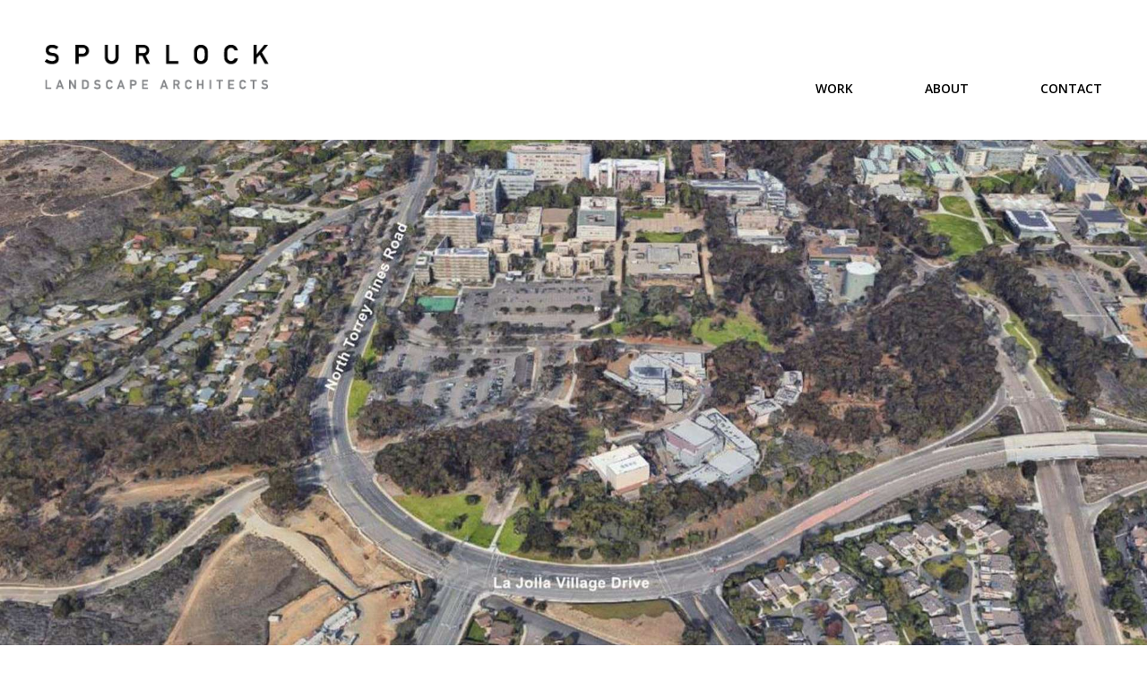

--- FILE ---
content_type: text/html; charset=UTF-8
request_url: https://spurlock-land.com/index.php/projects/ucsd-seventh-college-neighborhood-planning-study
body_size: 3798
content:
<!DOCTYPE html>
<html  lang="en" dir="ltr">
  <head>
    <meta charset="utf-8" />
<script async src="https://www.googletagmanager.com/gtag/js?id=UA-128305758-1"></script>
<script>window.dataLayer = window.dataLayer || [];function gtag(){dataLayer.push(arguments)};gtag("js", new Date());gtag("config", "UA-128305758-1", {"groups":"default","anonymize_ip":true,"allow_ad_personalization_signals":false});</script>
<link rel="canonical" href="https://spurlock-land.com/index.php/projects/ucsd-seventh-college-neighborhood-planning-study" />
<meta name="description" content="The Seventh College Neighborhood Study (aka Future College) identifies the future development capacity of a campus neighborhood, re-evaluates the 2006 Revelle and Muir Colleges Neighborhoods Planning Study, and creates a new living and learning community that provides an improved southern gateway experience and a retail component that will encourage engagement with the larger community." />
<meta name="Generator" content="Drupal 9 (https://www.drupal.org)" />
<meta name="MobileOptimized" content="width" />
<meta name="HandheldFriendly" content="true" />
<meta name="viewport" content="width=device-width, initial-scale=1.0" />
<link rel="icon" href="/themes/spurlock/favicon.ico" type="image/vnd.microsoft.icon" />

    <title>UCSD Seventh College Neighborhood Planning Study | Spurlock</title>
    <link rel="stylesheet" media="all" href="/sites/default/files/css/css_SiqHUugvGvTtl4GVvJLrKZ9Cp4k6QL569Fnsiela8Xg.css" />
<link rel="stylesheet" media="all" href="/sites/default/files/css/css_3YAiJQfDVASdrGsk9UuapZtw_QVVfek31yTRot2bGis.css" />

    
  </head>
  <body class="path-node page-node-type-project has-glyphicons path-projects-ucsd-seventh-college-neighborhood-planning-study">
    <a href="#main-content" class="visually-hidden focusable skip-link">
      Skip to main content
    </a>
    
      <div class="dialog-off-canvas-main-canvas" data-off-canvas-main-canvas>
              <header class="navbar navbar-default container-fluid" id="navbar" role="banner">
            <div class="navbar-header">
          <div class="region region-navigation">
          <a class="logo navbar-btn pull-left" href="/" title="Home" rel="home">
      <img src="/sites/default/files/SpurlockLandscapeArchitects%400.75x.png" alt="Home" />
    </a>
      
  </div>

                          <button type="button" class="navbar-toggle" data-toggle="collapse" data-target="#navbar-collapse">
            <span class="sr-only">Toggle navigation</span>
            <span class="icon-bar"></span>
            <span class="icon-bar"></span>
            <span class="icon-bar"></span>
          </button>
              </div>

                    <div id="navbar-collapse" class="navbar-collapse collapse">
            <div class="region region-navigation-collapsible">
    <nav role="navigation" aria-labelledby="block-spurlock-main-menu-menu" id="block-spurlock-main-menu">
            <h2 class="sr-only" id="block-spurlock-main-menu-menu">Main navigation</h2>

      
      <ul class="menu menu--main nav navbar-nav">
                      <li class="first">
                                        <a href="/work" data-drupal-link-system-path="work">Work</a>
              </li>
                      <li>
                                        <a href="/about" data-drupal-link-system-path="node/4">About</a>
              </li>
                      <li class="last">
                                        <a href="/contact" data-drupal-link-system-path="node/6">Contact</a>
              </li>
        </ul>
  

  </nav>
<nav role="navigation" aria-labelledby="block-mobilenavigation-menu" id="block-mobilenavigation">
            
  <h2 class="visually-hidden" id="block-mobilenavigation-menu">Mobile Navigation</h2>
  

        
      <ul class="menu menu--mobile-navigation nav">
                      <li class="first">
                                        <a href="/work" data-drupal-link-system-path="work">Work</a>
              </li>
                      <li class="expanded dropdown">
                                                                    <a href="/about" class="dropdown-toggle" data-toggle="dropdown" data-drupal-link-system-path="node/4">About <span class="caret"></span></a>
                        <ul class="dropdown-menu">
                      <li class="first">
                                        <a href="/about" data-drupal-link-system-path="node/4">About Us</a>
              </li>
                      <li class="last">
                                        <a href="/about/our-people" data-drupal-link-system-path="node/2">Our People</a>
              </li>
        </ul>
  
              </li>
                      <li class="last">
                                        <a href="/contact" data-drupal-link-system-path="node/6">Contact</a>
              </li>
        </ul>
  

  </nav>

  </div>

        </div>
                </header>
  
  <div role="main" class="main-container container-fluid js-quickedit-main-content">
    <div class="row">

                              <div class="col-sm-12" role="heading">
              <div class="region region-header">
    <div data-drupal-messages-fallback class="hidden"></div>
    <h1 class="page-header">
<span>UCSD Seventh College Neighborhood Planning Study</span>
</h1>


  </div>

          </div>
              
            
                  <section class="col-sm-12">

                
                                      
                  
                          <a id="main-content"></a>
            <div class="region region-content">
      
<article role="article" id="project-95">
  
  

  <!-- <a href="/index.php/projects/ucsd-seventh-college-neighborhood-planning-study" rel="bookmark"> -->
    <div class="row">
  <div class="carousel slide" data-ride="carousel" id="project-images">
    <div class="carousel-inner" role="listbox">
                    <div class="item active" ><div>
  
  
            <div class="field field--name-field-media-image field--type-image field--label-hidden field--item">  <img loading="lazy" src="/sites/default/files/styles/slideshow/public/2018-12/seventh_img1_0.jpg?itok=ZZONdHq2" width="1920" height="1080" alt="Seventh College Primary 1" class="img-responsive" />


</div>
      
</div>
</div>
                      <div class="item" ><div>
  
  
            <div class="field field--name-field-media-image field--type-image field--label-hidden field--item">  <img loading="lazy" src="/sites/default/files/styles/slideshow/public/2018-12/seventh_img2_0.jpg?itok=ADRJeUOo" width="1920" height="1080" alt="Seventh College Primary 2" class="img-responsive" />


</div>
      
</div>
</div>
                      <div class="item" ><div>
  
  
            <div class="field field--name-field-media-image field--type-image field--label-hidden field--item">  <img loading="lazy" src="/sites/default/files/styles/slideshow/public/2018-12/seventh_img3_0.jpg?itok=4QFijQDL" width="1920" height="1080" alt="Seventh College Primary 3" class="img-responsive" />


</div>
      
</div>
</div>
                      <div class="item" ><div>
  
  
            <div class="field field--name-field-media-image field--type-image field--label-hidden field--item">  <img loading="lazy" src="/sites/default/files/styles/slideshow/public/2018-12/seventh_img4_0.jpg?itok=e1XdIHKF" width="1920" height="1080" alt="Seventh College Primary 4" class="img-responsive" />


</div>
      
</div>
</div>
                  </div>

    
    <ol class="carousel-indicators">
                                  <li class=active data-target="#project-images" data-slide-to="0">&bull;</li>
                              <li  data-target="#project-images" data-slide-to="1">&bull;</li>
                              <li  data-target="#project-images" data-slide-to="2">&bull;</li>
                              <li  data-target="#project-images" data-slide-to="3">&bull;</li>
                    <li class="btnPrev" data-target="#project-images" role="button" data-slide="prev">&lt;</li>
      <li class="btnNext" data-target="#project-images" role="button" data-slide="next">&gt;</li>
    </ol>
  </div>
</div>
    <div class="prevNext">
      <a class="prev" href="">< Previous Project</a>
      <a class="next" href="">Next Project ></a>
    </div>
    <div class="outer">
      <div class="info">
        
  <div class="field field--name-field-categories field--type-entity-reference field--label-above">
    <div class="field--label">Categories</div>
          <div class="field--items">
              <div class="field--item">Planning</div>
          <div class="field--item">Higher Education</div>
              </div>
      </div>

        
  <div class="field field--name-field-location field--type-string field--label-above">
    <div class="field--label">Location</div>
              <div class="field--item">San Diego, CA</div>
          </div>

        
        
  <div class="field field--name-field-status field--type-string field--label-above">
    <div class="field--label">Status</div>
              <div class="field--item">Completed 2018</div>
          </div>

        
  <div class="field field--name-field-client field--type-string field--label-above">
    <div class="field--label">Client</div>
              <div class="field--item">UCSD</div>
          </div>

        
        
        
      </div>
      <h2>
<span>UCSD Seventh College Neighborhood Planning Study</span>
</h2>
      
            <div class="field field--name-body field--type-text-with-summary field--label-hidden field--item"><p>The Seventh College Neighborhood Study (aka Future College) identifies the future development capacity of a campus neighborhood, re-evaluates the 2006 Revelle and Muir Colleges Neighborhoods Planning Study, and creates a new living and learning community that provides an improved southern gateway experience and a retail component that will encourage engagement with the larger community.<br />
<br />
Spurlock led the Guidelines component of the project which included site improvements with detailed dimensional information, specifics related to the public realm, specific landscape locations, and general landscape elements and character.</p></div>
      
      
      
    </div>
    
  <!-- </a> -->
</article>


  </div>

              </section>

                </div>
  </div>

      <footer class="footer container-fluid" role="contentinfo">
        <div class="region region-footer">
    <section id="block-copyright" class="block block-block-content block-block-content079b0712-b0e0-4227-b6f5-61ab5805c53c clearfix">
  
    

      
            <div class="field field--name-body field--type-text-with-summary field--label-hidden field--item"><p>©️ 2017 - Present Spurlock Landscape Architects</p></div>
      
  </section>

<section id="block-spurlockaddress" class="block block-block-content block-block-content3e1b229a-4690-4b8f-9e9f-b8a45c679309 clearfix">
  
    

      
            <div class="field field--name-body field--type-text-with-summary field--label-hidden field--item"><p>2122 Hancock St, San Diego, CA 92110</p></div>
      
  </section>

<section id="block-phonenumber" class="block block-block-content block-block-content11bb00ae-1b76-4f98-9b8b-6006152c60a1 clearfix">
  
    

      
            <div class="field field--name-body field--type-text-with-summary field--label-hidden field--item"><p>(619) 681-0090</p></div>
      
  </section>

<section id="block-email" class="block block-block-content block-block-content0e957179-1772-4033-b59b-03110f40b899 clearfix">
  
    

      
            <div class="field field--name-body field--type-text-with-summary field--label-hidden field--item"><p>info@spurlock-land.com</p></div>
      
  </section>

<section id="block-designed" class="block block-block-content block-block-contentc369ab2b-b692-446e-bb8c-450dad54611b clearfix">
  
    

      
            <div class="field field--name-body field--type-text-with-summary field--label-hidden field--item"><p>Site by: <a href="http://spmccartney.com" rel="nofollow" target="_blank">SPMcCartney</a></p>
</div>
      
  </section>


  </div>

    </footer>
  
  </div>

    
    <script type="application/json" data-drupal-selector="drupal-settings-json">{"path":{"baseUrl":"\/index.php\/","scriptPath":null,"pathPrefix":"","currentPath":"node\/95","currentPathIsAdmin":false,"isFront":false,"currentLanguage":"en"},"pluralDelimiter":"\u0003","suppressDeprecationErrors":true,"google_analytics":{"account":"UA-128305758-1","trackOutbound":true,"trackMailto":true,"trackDownload":true,"trackDownloadExtensions":"7z|aac|arc|arj|asf|asx|avi|bin|csv|doc(x|m)?|dot(x|m)?|exe|flv|gif|gz|gzip|hqx|jar|jpe?g|js|mp(2|3|4|e?g)|mov(ie)?|msi|msp|pdf|phps|png|ppt(x|m)?|pot(x|m)?|pps(x|m)?|ppam|sld(x|m)?|thmx|qtm?|ra(m|r)?|sea|sit|tar|tgz|torrent|txt|wav|wma|wmv|wpd|xls(x|m|b)?|xlt(x|m)|xlam|xml|z|zip"},"bootstrap":{"forms_has_error_value_toggle":1,"modal_animation":1,"modal_backdrop":"true","modal_focus_input":1,"modal_keyboard":1,"modal_select_text":1,"modal_show":1,"modal_size":"","tooltip_enabled":1,"tooltip_animation":1,"tooltip_container":"body","tooltip_delay":"0","tooltip_html":0,"tooltip_placement":"auto left","tooltip_selector":"","tooltip_trigger":"hover"},"user":{"uid":0,"permissionsHash":"73c4e9fe6fdf6b31b4404d495261b5c12895b99b25a3ce796a5e6e771a33bf50"}}</script>
<script src="/sites/default/files/js/js_u-5P4pRPjXAeLoME01-m2TAgogYmv49MS1HfT41BVNU.js"></script>

  </body>
</html>
